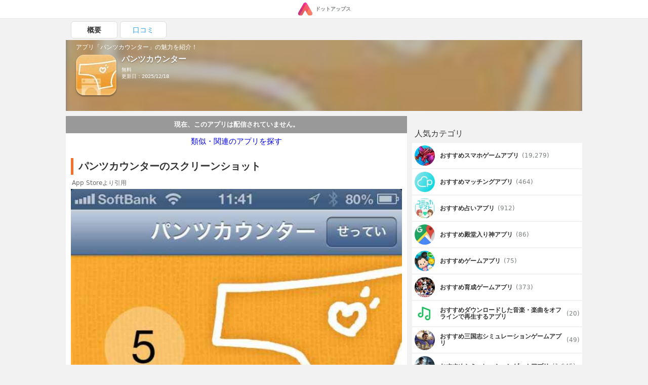

--- FILE ---
content_type: text/html; charset=UTF-8
request_url: https://dotapps.jp/products/jp-kamibu-pantscounter
body_size: 8915
content:
<!DOCTYPE html> <html lang="ja"> <head prefix="og: http://ogp.me/ns# fb: http://ogp.me/ns/fb# article: http://ogp.me/ns/article#">  <script> startTime = new Date(); </script>  <meta name="robots" content="index">  <meta name="referrer" content="origin"> <meta http-equiv="Expires" content="86400"> <meta http-equiv="Content-Type" content="text/html; charset=UTF-8"> <meta name="viewport" content="width=device-width, user-scalable=no, initial-scale=1, maximum-scale=1"> <title itemprop="name">パンツカウンター | iPhone・Android対応のスマホアプリ探すなら.Apps</title> <meta name="description" content="Kamibu Inc.が配信するパンツカウンターの魅力をご紹介します。 パンツカウンターのiPhoneアプリは2013年3月15日にリリースされました。価格は無料です。"> <link rel="canonical" href="https://dotapps.jp/products/jp-kamibu-pantscounter"/>   <meta property="og:url" content="https://dotapps.jp/products/jp-kamibu-pantscounter"/> <meta property="og:type" content="article"/> <meta property="og:title" content="パンツカウンター | iPhone・Android対応のスマホアプリ探すなら.Apps"/> <meta property="og:description" content="Kamibu Inc.が配信するパンツカウンターの魅力をご紹介します。 パンツカウンターのiPhoneアプリは2013年3月15日にリリースされました。価格は無料です。"/> <meta name="date" content="2017-09-07T20:11:17.000000+09:00" /> <meta property="article:modified_time" content="2017-09-07T20:11:17.000000+09:00" />  <meta property="og:image" content="https://cache.dotapps.jp/img/dotapps/ogp/default.png"/>  <meta property="og:site_name" content="iPhone・Android対応のスマホアプリ探すなら.Apps"/> <meta property="fb:app_id" content="545892238936737"/>  <meta name="twitter:site" content="@dotappsjp"/>  <meta name="twitter:card" content="summary"/>  <meta property="twitter:image" content="https://cache.dotapps.jp/img/dotapps/ogp/twitter.png"/>  <meta name="msvalidate.01" content="B7DB38D098CCF9E1384AC435D028D1E1"/> <link rel="icon" type="image/vnd.microsoft.icon" href="//cache.dotapps.jp/img/dotapps/_format/favicon.ico"> <link rel="apple-touch-icon-precomposed" sizes="1024x1024" href="//cache.dotapps.jp/img/dotapps/_format/push-icon.png"/> <link rel="apple-touch-icon" sizes="1024x1024" href="//cache.dotapps.jp/img/dotapps/_format/push-icon.png"/>  <link rel="stylesheet" href="//cache.dotapps.jp/css/style2.css?version=">    <script type="application/ld+json"> { "@context": "http://schema.org", "@type": "NewsArticle", "headline": "パンツカウンター", "datePublished": "2013-03-15 09:37:04", "dateModified": "2025-12-18 00:25:48", "mainEntityOfPage": { "@type": "WebPage", "@id": "https://dotapps.jp/products/jp-kamibu-pantscounter" }, "image": { "@type": "ImageObject", "url": "https://dotapps.jp/pictures/QScfaaAwHSOjL0gY.jpg", "width": "800", "height": "400" }, "author": { "@type": "Organization", "url": "https://dotapps.jp", "name": "ドットアップス編集部" }, "publisher": { "@type": "Organization", "name": "ドットアップス編集部", "logo": { "@type": "ImageObject", "url": "https://dotapps.jp/img/dotapps/icon/default-icon.png", "width": "600", "height": "60" } }, "articleSection": "アプリ", "articleBody": "パンツカウンターは手持ちのパンツの枚数をカウントするアプリです。 
持っているパンツの枚数を設定すれば、無くなる前にお知らせしてくれるので洗濯忘れを防ぐことができます。 
一人暮らしで洗濯を忘れてパンツがなくなってしまった経験のある方に最適なアプリです。" } </script> <script type="application/ld+json"> { "@context": "http://schema.org", "@type": "Article", "headline": "パンツカウンター", "datePublished": "2013-03-15 09:37:04", "dateModified": "2025-12-18 00:25:48", "url": "https://dotapps.jp/products/jp-kamibu-pantscounter", "description": "パンツカウンターは手持ちのパンツの枚数をカウントするアプリです。 
持っているパンツの枚数を設定すれば、無くなる前にお知らせしてくれるので洗濯忘れを防ぐことができます。 
一人暮らしで洗濯を忘れてパンツがなくなってしまった経験のある方に最適なアプリです。", "thumbnailUrl": "https://dotapps.jp/pictures/QScfaaAwHSOjL0gY.jpg", "mainEntityOfPage": { "@type": "WebPage", "@id": "https://dotapps.jp/products/jp-kamibu-pantscounter" }, "image": { "@type": "ImageObject", "url": "https://dotapps.jp/pictures/QScfaaAwHSOjL0gY.jpg", "width": "800", "height": "400" }, "author": { "@type": "Organization", "url": "https://dotapps.jp", "name": "ドットアップス編集部" }, "publisher": { "@type": "Organization", "name": "ドットアップス編集部", "logo": { "@type": "ImageObject", "url": "https://dotapps.jp/img/dotapps/icon/default-icon.png", "width": "600", "height": "60" } }, "articleSection": "アプリ", "articleBody": "パンツカウンターは手持ちのパンツの枚数をカウントするアプリです。 
持っているパンツの枚数を設定すれば、無くなる前にお知らせしてくれるので洗濯忘れを防ぐことができます。 
一人暮らしで洗濯を忘れてパンツがなくなってしまった経験のある方に最適なアプリです。" } </script>   <script type="application/ld+json"> { "@context": "http://schema.org", "@type": "ItemList", "itemListElement": [  { "@type": "ListItem", "position": 1, "url": "https://dotapps.jp/articles/dotfree01"  },   { "@type": "ListItem", "position": 2, "url": "https://dotapps.jp/articles/maching-app-danseimuryou"  },   { "@type": "ListItem", "position": 3, "url": "https://dotapps.jp/articles/senior-spapp-gun-net"  },   { "@type": "ListItem", "position": 4, "url": "https://dotapps.jp/articles/dotapple01"  },   { "@type": "ListItem", "position": 5, "url": "https://dotapps.jp/articles/r5vgict8gshtpynv"  }   ] } </script>  <script type="application/ld+json"> { "@context": "http://schema.org", "@type": "SoftwareApplication", "name": "パンツカウンター"  ,"description": "パンツカウンターは手持ちのパンツの枚数をカウントするアプリです。 \n持っているパンツの枚数を設定すれば、無くなる前にお知らせしてくれるので洗濯忘れを防ぐことができます。 \n一人暮らしで洗濯を忘れてパンツがなくなってしまった経験のある方に最適なアプリです。"   ,"screenshot": [ "https://cache.dotapps.jp/pictures/RCckncqEL3xTOhdz.jpg" ]   ,"image": "//cache.dotapps.jp/pictures/QScfaaAwHSOjL0gY.jpg"  ,"operatingSystem": "IOS"  ,"aggregateRating": { "@type": "AggregateRating", "ratingValue": "4", "ratingCount": "1" }   ,"offers": { "@type": "Offer", "price": "0", "priceCurrency": "JPY" }  } </script>    <script async src="https://pagead2.googlesyndication.com/pagead/js/adsbygoogle.js?client=ca-pub-7951730704449963" crossorigin="anonymous"></script>  <script type="text/javascript"> var pbjs=pbjs||{}; pbjs.que=pbjs.que||[]; </script> <script> var googletag = googletag || {}; googletag.cmd = googletag.cmd || []; </script> <script type="text/javascript"> var readyBids = { prebid: false, amazon: false, google: false }; var failSafeTimeout = 3e3; var launchAdServer = function () { if (!readyBids.amazon || !readyBids.prebid) { return; } requestAdServer(); }; var requestAdServer = function () { readyBids.google = true; googletag.cmd.push(function () { pbjs.que.push(function () { pbjs.setTargetingForGPTAsync(); }); if(typeof apstag !== 'undefined'){ apstag.setDisplayBids(); } slots = googletag.pubads().getSlots(); googletag.pubads().refresh(slots); }); }; </script>   <script async src="https://cdn.ampproject.org/v0.js"></script>  <style amp-boilerplate>body{-webkit-animation:-amp-start 8s steps(1,end) 0s 1 normal both;-moz-animation:-amp-start 8s steps(1,end) 0s 1 normal both;-ms-animation:-amp-start 8s steps(1,end) 0s 1 normal both;animation:-amp-start 8s steps(1,end) 0s 1 normal both}@-webkit-keyframes -amp-start{from{visibility:hidden}to{visibility:visible}}@-moz-keyframes -amp-start{from{visibility:hidden}to{visibility:visible}}@-ms-keyframes -amp-start{from{visibility:hidden}to{visibility:visible}}@-o-keyframes -amp-start{from{visibility:hidden}to{visibility:visible}}@keyframes -amp-start{from{visibility:hidden}to{visibility:visible}}</style><noscript><style amp-boilerplate>body{-webkit-animation:none;-moz-animation:none;-ms-animation:none;animation:none}</style></noscript> <script async custom-element="amp-carousel" src="https://cdn.ampproject.org/v0/amp-carousel-0.1.js"></script>  <script async src="//cache.dotapps.jp/js/media.js?version="></script> </head> <body class="pc dotapps" data-user-id="V8mw5rFPQnUNoLtp" data-platform-alias="dotapps" data-os="pc" data-article-id="" data-partner="" data-account="" data-browser="chrome" data-view-suppress="false" data-impression-id="" data-is-send-ad-id="false" >  <script>var dataLayer = dataLayer || [];dataLayer.push({"breadcrumb_paths":["\/hierarchies\/QNiu8IAhzEVdCwx1","\/hierarchies\/QNjSvTQv2kJmJcz0","\/hierarchies\/QNjT2DLwmIRYbSbX","\/hierarchies\/QNjT2tiB71Vhdb6J","\/products\/jp-kamibu-pantscounter"],"breadcrumb_number":5,"created_date":"20170705","updated_date":"20170705","hierarchy_ids":["QNiu8IAhzEVdCwx1","QNjSvTQv2kJmJcz0","QNjT2DLwmIRYbSbX","QNjT2tiB71Vhdb6J"],"products-has_application":false,"products-has_detail":false,"products-has_recommendations":false,"products-has_summary":false,"products-review_count":0,"products-section_count":0,"products-price":0,"products-has_android":false});</script>    <noscript><iframe src="//www.googletagmanager.com/ns.html?id=GTM-TVJPDT" height="0" width="0" style="display:none;visibility:hidden"></iframe></noscript> <script>(function(w,d,s,l,i){w[l]=w[l]||[];w[l].push({'gtm.start': new Date().getTime(),event:'gtm.js'});var f=d.getElementsByTagName(s)[0], j=d.createElement(s),dl=l!='dataLayer'?'&l='+l:'';j.async=true;j.src= '//www.googletagmanager.com/gtm.js?id='+i+dl;f.parentNode.insertBefore(j,f); })(window,document,'script','dataLayer','GTM-TVJPDT');</script> <script id="tagjs" type="text/javascript"> (function () { var tagjs = document.createElement("script"); var s = document.getElementsByTagName("script")[0]; tagjs.async = true; tagjs.src = "//s.yjtag.jp/tag.js#site=Y2lv6Vr"; s.parentNode.insertBefore(tagjs, s); }()); </script> <noscript> <iframe src="//b.yjtag.jp/iframe?c=Y2lv6Vr" width="1" height="1" frameborder="0" scrolling="no" marginheight="0" marginwidth="0"></iframe> </noscript>    <div class="layout layout--mode--responsive">    <header>  <div class="header"> <div class="header__center"> <a href="/" class="header__logo-link">  <amp-img src="//cache.dotapps.jp/img/dotapps/header/logo.svg" width="30px" layout="flex-item" alt="ドットアップス - アプリで毎日のスマホ生活を豊かに"></amp-img> <p class="header__logo-text">ドットアップス</p>  </a> </div> </div>  </header>   <div class="layout__content"> <div class="layout__content-upside">  <div class="dfp"> <div class="js-dfp" id="div-gpt-ad-1539766538275-0"></div> </div> <div class="tab"> <ul class="tab__list"> <li class="tab__item tab__item--active"> <a href="/products/jp-kamibu-pantscounter" class="tab__item-link tab__item-link--active"> 概要 </a> </li>  <li class="tab__item "> <a href="/products/jp-kamibu-pantscounter/reviews" class="tab__item-link "> 口コミ </a> </li> </ul> </div> <a href="#reviews"> <div id="headline" class="product-headline"> <div class="product-headline__background">  <img class="lazy resize product-headline__background-image" src="[data-uri]" data-width="120" data-quality="60" data-original="//cache.dotapps.jp/pictures/QScfaaAwHSOjL0gY.jpg" alt="パンツカウンターのアイコン" title="パンツカウンターのアイコン"/>  </div> <div class="product-headline__content"> <p class="product-headline__top-text">アプリ「パンツカウンター」の魅力を紹介！</p> <div class="product-headline__content-row">  <div class="product-headline__icon-link">  <img class="product-headline__icon lazy resize" src="[data-uri]" data-width="120" data-quality="60" data-original="//cache.dotapps.jp/pictures/QScfaaAwHSOjL0gY.jpg"/>  </div>  <div class="product-headline__content-right">  <h1 class="product-headline__title" itemprop="name">パンツカウンター</h1>  <p class="product-headline__text"> 無料 </p>       <p class="product-headline__text"> 更新日：2025/12/18 </p> </div>  </div> </div> </div> </a>  </div> <div class="layout__content-columns"> <div class="layout__content-main">  <div class="product-main">  <div class="product-main__status"> <p class="product-main__status-text">現在、このアプリは配信されていません。</p> </div>  <p class="product-main__recommend-title"> <a class="product-main__recommend-title-link" href="/hierarchies/QNiu8IAhzEVdCwx1">類似・関連のアプリを探す</a> </p>               <div class="product-main__dfp-rectangle"> <div class="dfp"> <div class="js-dfp" id='div-gpt-ad-1539766763133-0'></div> </div> </div>    <section class="product-section" id="screenshots"> <h2 class="product-section__title"> パンツカウンターのスクリーンショット </h2> <span class="product-section__blockquote-title">App Storeより引用</span> <div class="product-screenshots">  <ul class=""> <li> <figure> <img class="lazy resize" src="[data-uri]" alt="パンツカウンター | スクリーンショット" data-width="300" data-quality="40" data-original="//cache.dotapps.jp/pictures/RCckncqEL3xTOhdz.jpg" itemprop="screenshot"> </figure> </li> </ul>  </div> </section>             <div class="product-main__dfp-rectangle"> <div class="dfp"> <div class="js-dfp" id='div-gpt-ad-1539766828575-0'></div> </div> </div>            <div class="product-main__dfp-rectangle"> <div class="dfp"> <div class="js-dfp" id='div-gpt-ad-1539766905939-0'></div> </div> </div>    <section class="product-section" id="spec"> <h2 class="product-section__title"> 「パンツカウンター」スペック・仕様 </h2> <div class="product-spec"> <dl class="product-spec__rows"> <div class="product-spec__row"> <dt class="product-spec__row-term">開発者</dt> <dd class="product-spec__row-description">Kamibu Inc.</dd> </div> <div class="product-spec__row"> <dt class="product-spec__row-term">リリース</dt> <dd class="product-spec__row-description"> <div>  <div>2013年3月15日</div>  </div> </dd> </div> <div class="product-spec__row"> <dt class="product-spec__row-term">サイズ</dt> <dd class="product-spec__row-description"> 5.32 MB </dd> </div>  <div class="product-spec__row"> <dt class="product-spec__row-term">評価</dt> <dd class="product-spec__row-description"> 4.3 / 5 </dd> </div>  <div class="product-spec__row"> <dt class="product-spec__row-term">価格</dt> <dd class="product-spec__row-description"> 無料 </dd> </div>  <div class="product-spec__row"> <dt class="product-spec__row-term">カテゴリ</dt> <dd class="product-spec__row-description">  <a href="/hierarchies/QNiu8IAhzEVdCwx1" class="product-spec__row-link">生活・暮らしの便利</a>  <a href="/hierarchies/QNjSvTQv2kJmJcz0" class="product-spec__row-link">時計・アラーム</a>  <a href="/hierarchies/QNjT2DLwmIRYbSbX" class="product-spec__row-link">アラート・リマインダー</a>  <a href="/hierarchies/QNjT2tiB71Vhdb6J" class="product-spec__row-link">日時のカウントダウンをする</a>  </dd> </div>  <div class="product-spec__row"> <dt class="product-spec__row-term">ダウンロード</dt> <dd class="product-spec__row-description"> <div>  <a href="https://itunes.apple.com/jp/app/%E3%83%91%E3%83%B3%E3%83%84%E3%82%AB%E3%82%A6%E3%83%B3%E3%82%BF%E3%83%BC/id577330573?mt=8&amp;uo=4" class="product-spec__row-link">iOSアプリ</a>   </div> </dd> </div> </dl> </div> </section>    <section class="product-section" id="transition_graph">  <h2 class="product-section__title"> パンツカウンターの順位推移表 </h2> <div class="product-section__error"> <div class="product-section__error-text"> 順位推移表が見つかりません </div> </div>  </section>    <div> <h3 class="section-title">「パンツカウンター」関連アプリ</h3> <div class="carousel js-lazy-container">  <div class="carousel__item"> <section class="product-card">  <a href="/products/com-guxiu-dd4" class="product-card__link"> <div class="product-card__block"> <div class="product-card__block-left"> <amp-img class="product-card__icon" src="//cache.dotapps.jp/pictures/QKEHbV1eZKo0a0Fx.jpg?pixel_ratio=2&amp;width=70&amp;quality=60" width="100" height="100" layout="responsive" alt="Dreamdays IV: その大事な日までカウントダウンのアイコン画像"></amp-img> </div> <div class="product-card__block-right">  <p class="product-card__title"> Dreamdays IV: その大事な日までカウントダウン </p>  <p class="product-card__info">  <span class="product-card__price"> 120円 </span> <span class="product-card__developer">Guxiu Design Inc.</span> </p> </div> </div> <div class="product-card__description"> <p class="product-card__description-text">  「あと何年」から「あと何秒」までカウントダウンできるタイマーアプリ  </p> </div> </a> </section>  </div>  <div class="carousel__item"> <section class="product-card">  <a href="/products/jp-YAAS-cdce-CountDownCal" class="product-card__link"> <div class="product-card__block"> <div class="product-card__block-left"> <amp-img class="product-card__icon" src="//cache.dotapps.jp/pictures/QLQFRzn5hFtCQHpM.jpg?pixel_ratio=2&amp;width=70&amp;quality=60" width="100" height="100" layout="responsive" alt="カウントダウン カレンダー　残り時間を音声読み上げのアイコン画像"></amp-img> </div> <div class="product-card__block-right">  <p class="product-card__title"> カウントダウン カレンダー　残り時間を音声読み上げ </p>  <p class="product-card__info">  <span class="product-card__price"> 120円 </span> <span class="product-card__developer">Yasuko Shikiuchi</span> </p> </div> </div> <div class="product-card__description"> <p class="product-card__description-text">  音声でカウントダウンして教えてくれるカレンダーカウントダウン カレンダー 残り時間を音声読み上げ  </p> </div> </a> </section>  </div>  <div class="carousel__item"> <section class="product-card">  <a href="/products/pixelfarm-ilifetimer" class="product-card__link"> <div class="product-card__block"> <div class="product-card__block-left"> <amp-img class="product-card__icon" src="//cache.dotapps.jp/pictures/QKJu2BHg0ZXtYx1I.jpg?pixel_ratio=2&amp;width=70&amp;quality=60" width="100" height="100" layout="responsive" alt="iLifeTimer - グラフィカル・カウントダウンタイマーのアイコン画像"></amp-img> </div> <div class="product-card__block-right">  <p class="product-card__title"> iLifeTimer - グラフィカル・カウントダウンタイマー </p>  <p class="product-card__info">  <span class="product-card__price"> 240円 </span> <span class="product-card__developer">pixel farm apps</span> </p> </div> </div> <div class="product-card__description"> <p class="product-card__description-text">  「人生の残り時間」も表示できるカウントダウンアプリ！  </p> </div> </a> </section>  </div>  <div class="carousel__item"> <section class="product-card">  <a href="/products/jp-cocoamix-atomarufree" class="product-card__link"> <div class="product-card__block"> <div class="product-card__block-left"> <amp-img class="product-card__icon" src="//cache.dotapps.jp/pictures/QJQCmP2bc8eBAINl.jpg?pixel_ratio=2&amp;width=70&amp;quality=60" width="100" height="100" layout="responsive" alt="あとマル かうんとだうんのアイコン画像"></amp-img> </div> <div class="product-card__block-right">  <p class="product-card__title"> あとマル かうんとだうん </p>  <p class="product-card__info">  <span class="product-card__price"> 無料 </span> <span class="product-card__developer">tadashi atoji</span> </p> </div> </div> <div class="product-card__description"> <p class="product-card__description-text">  予定まで後何日かカウントダウンしてくれる  </p> </div> </a> </section>  </div>  <div class="carousel__item"> <section class="product-card">  <a href="/products/com-whatisid-bigdaylite" class="product-card__link"> <div class="product-card__block"> <div class="product-card__block-left"> <amp-img class="product-card__icon" src="//cache.dotapps.jp/pictures/QOSEQiX6HY2z3ZOC.jpg?pixel_ratio=2&amp;width=70&amp;quality=60" width="100" height="100" layout="responsive" alt="Big Day Lite - 記念日までの日にちを通知のアイコン画像"></amp-img> </div> <div class="product-card__block-right">  <p class="product-card__title"> Big Day Lite - 記念日までの日にちを通知 </p>  <p class="product-card__info">  <span class="product-card__price"> 無料 </span> <span class="product-card__developer">CHUNG HWAN AHN</span> </p> </div> </div> <div class="product-card__description"> <p class="product-card__description-text">  記念日やイベントの日付を忘れないように教えてくれる！  </p> </div> </a> </section>  </div>  </div> </div>    <section class="product-section"> <h2 class="product-section__title"> オフィシャル・公式情報 </h2> <span class="product-section__blockquote-title">App Storeより引用</span> <div class="product-section__blockquote"> <input type="checkbox" class="product-section__blockquote-checkbox" id="omission_store_description"/> <label class="product-section__blockquote-more" for="omission_store_description">もっと見る</label> <blockquote class="product-section__blockquote-content"> パンツカウンターは手持ちのパンツの枚数をカウントするアプリです。 <br />
持っているパンツの枚数を設定すれば、無くなる前にお知らせしてくれるので洗濯忘れを防ぐことができます。 <br />
一人暮らしで洗濯を忘れてパンツがなくなってしまった経験のある方に最適なアプリです。 </blockquote> </div> </section>     <section class="product-section"> <div class="hierarchy-button"> <p class="hierarchy-button__text"> <span class="hierarchy-button__name">日時のカウントダウンをする</span>のアプリが気になる方はこちらをチェック </p> <a class="hierarchy-button__link" href="/hierarchies/QNjT2tiB71Vhdb6J"> <span class="hierarchy-button__link-text">日時のカウントダウンをするのアプリ一覧</span> </a> </div>  </section>    <section class="product-section" id="articles"> <h2 class="product-section__title"> 関連記事 </h2> <ul class="product-section__articles">  <li> <a class="product-article" href="/articles/quckedszxkqj8jhh">  <img class="product-article__icon lazy resize" src="[data-uri]" data-width="120" data-quality="60" data-original="/pictures/QV08DJF8DoRFt3sa.png" alt="「パンツカウンター」地味に役立つアプリのサムネイル">  <div class="product-article__right"> <p class="product-article__title">「パンツカウンター」地味に役立つアプリ</p> <span class="product-article__date">2017年09月12日</span> </div> </a> </li>  </ul>  </section>     <div class="ad__recommend-outbrain"> <div class="OUTBRAIN" data-src="DROP_PERMALINK_HERE" data-widget-id="MB_1"></div> <script type="text/javascript" async="async" src="//widgets.outbrain.com/outbrain.js"></script> </div>  </div>  </div>  <div class="layout__content-aside">  <div class="aside js-lazy-container"> <div class="aside-dfp"> <div class="dfp"> <div class="js-dfp" id='div-gpt-ad-1540965589145-0'></div> </div> </div>  <div> <p class="aside-section-title">人気カテゴリ</p> <div class="aside-hierarchies"> <ul class="aside-hierarchies__list">  <li class="aside-hierarchies__item"> <a class="aside-hierarchies__item-link" href="/hierarchies/Qq2Wh3xUYHIWXF1r">  <amp-img class="aside-hierarchies__item-icon" src="//cache.dotapps.jp/pictures/RA6gZQ9uMOaS26Ft.jpg?pixel_ratio=2&amp;width=60&amp;quality=60" width="100" height="100" layout="responsive" alt="スマホゲームのアイコン"></amp-img>  <p class="aside-hierarchies__item-name">おすすめスマホゲームアプリ</p> <span class="aside-hierarchies__item-count"> (19,279) </span> </a> </li>  <li class="aside-hierarchies__item"> <a class="aside-hierarchies__item-link" href="/hierarchies/QR9q34gmr3KSfhqp">  <amp-img class="aside-hierarchies__item-icon" src="//cache.dotapps.jp/pictures/QrOzgnYBY0yxdLEU.jpg?pixel_ratio=2&amp;width=60&amp;quality=60" width="100" height="100" layout="responsive" alt="マッチングのアイコン"></amp-img>  <p class="aside-hierarchies__item-name">おすすめマッチングアプリ</p> <span class="aside-hierarchies__item-count"> (464) </span> </a> </li>  <li class="aside-hierarchies__item"> <a class="aside-hierarchies__item-link" href="/hierarchies/QNilPCVXMGgTlp8O">  <amp-img class="aside-hierarchies__item-icon" src="//cache.dotapps.jp/pictures/R9nk1oBhZHwBlga4.jpg?pixel_ratio=2&amp;width=60&amp;quality=60" width="100" height="100" layout="responsive" alt="占いのアイコン"></amp-img>  <p class="aside-hierarchies__item-name">おすすめ占いアプリ</p> <span class="aside-hierarchies__item-count"> (912) </span> </a> </li>  <li class="aside-hierarchies__item"> <a class="aside-hierarchies__item-link" href="/hierarchies/QQNvC2qnFdjjeXcZ">  <amp-img class="aside-hierarchies__item-icon" src="//cache.dotapps.jp/pictures/QcV8GP9NED9GJBjF.jpg?pixel_ratio=2&amp;width=60&amp;quality=60" width="100" height="100" layout="responsive" alt="殿堂入り神のアイコン"></amp-img>  <p class="aside-hierarchies__item-name">おすすめ殿堂入り神アプリ</p> <span class="aside-hierarchies__item-count"> (86) </span> </a> </li>  <li class="aside-hierarchies__item"> <a class="aside-hierarchies__item-link" href="/hierarchies/RQgqYhGHKCzQitZq">  <amp-img class="aside-hierarchies__item-icon" src="//cache.dotapps.jp/pictures/QzK9fiRR5DenVOmj.jpg?pixel_ratio=2&amp;width=60&amp;quality=60" width="100" height="100" layout="responsive" alt="ゲームのアイコン"></amp-img>  <p class="aside-hierarchies__item-name">おすすめゲームアプリ</p> <span class="aside-hierarchies__item-count"> (75) </span> </a> </li>  <li class="aside-hierarchies__item"> <a class="aside-hierarchies__item-link" href="/hierarchies/QP7xlmWnNztoFIuk">  <amp-img class="aside-hierarchies__item-icon" src="//cache.dotapps.jp/pictures/RA6hq89kBIs48uaa.jpg?pixel_ratio=2&amp;width=60&amp;quality=60" width="100" height="100" layout="responsive" alt="育成ゲームのアイコン"></amp-img>  <p class="aside-hierarchies__item-name">おすすめ育成ゲームアプリ</p> <span class="aside-hierarchies__item-count"> (373) </span> </a> </li>  <li class="aside-hierarchies__item"> <a class="aside-hierarchies__item-link" href="/hierarchies/QNilYs7W4GhHtA8f">  <amp-img class="aside-hierarchies__item-icon" src="//cache.dotapps.jp/pictures/QXgHJSrSzsKHR2ik.jpg?pixel_ratio=2&amp;width=60&amp;quality=60" width="100" height="100" layout="responsive" alt="ダウンロードした音楽・楽曲をオフラインで再生するのアイコン"></amp-img>  <p class="aside-hierarchies__item-name">おすすめダウンロードした音楽・楽曲をオフラインで再生するアプリ</p> <span class="aside-hierarchies__item-count"> (20) </span> </a> </li>  <li class="aside-hierarchies__item"> <a class="aside-hierarchies__item-link" href="/hierarchies/QNjRUlh0j0wNjYil">  <amp-img class="aside-hierarchies__item-icon" src="//cache.dotapps.jp/pictures/R1DaQLTvTh97Pd8Z.jpg?pixel_ratio=2&amp;width=60&amp;quality=60" width="100" height="100" layout="responsive" alt="三国志シミュレーションゲームのアイコン"></amp-img>  <p class="aside-hierarchies__item-name">おすすめ三国志シミュレーションゲームアプリ</p> <span class="aside-hierarchies__item-count"> (49) </span> </a> </li>  <li class="aside-hierarchies__item"> <a class="aside-hierarchies__item-link" href="/hierarchies/QP7xEBpnM9JMjGte">  <amp-img class="aside-hierarchies__item-icon" src="//cache.dotapps.jp/pictures/QrUq5YAeLDEAma1w.jpg?pixel_ratio=2&amp;width=60&amp;quality=60" width="100" height="100" layout="responsive" alt="シミュレーションゲームのアイコン"></amp-img>  <p class="aside-hierarchies__item-name">おすすめシミュレーションゲームアプリ</p> <span class="aside-hierarchies__item-count"> (1,645) </span> </a> </li>  <li class="aside-hierarchies__item"> <a class="aside-hierarchies__item-link" href="/hierarchies/QP8IFqCC9XoFkrJx">  <amp-img class="aside-hierarchies__item-icon" src="//cache.dotapps.jp/pictures/RAn4huTN9a5XfNN6.jpg?pixel_ratio=2&amp;width=60&amp;quality=60" width="100" height="100" layout="responsive" alt="TPSゲームのアイコン"></amp-img>  <p class="aside-hierarchies__item-name">おすすめTPSゲームアプリ</p> <span class="aside-hierarchies__item-count"> (53) </span> </a> </li>  <li class="aside-hierarchies__item"> <a class="aside-hierarchies__item-link" href="/hierarchies/QQLVBFUjeXMIF221">  <amp-img class="aside-hierarchies__item-icon" src="//cache.dotapps.jp/pictures/RA6gZQ9uMOaS26Ft.jpg?pixel_ratio=2&amp;width=60&amp;quality=60" width="100" height="100" layout="responsive" alt="最新・新作スマホゲームのアイコン"></amp-img>  <p class="aside-hierarchies__item-name">おすすめ最新・新作スマホゲームアプリ</p> <span class="aside-hierarchies__item-count"> (8,639) </span> </a> </li>  <li class="aside-hierarchies__item"> <a class="aside-hierarchies__item-link" href="/hierarchies/QR9jkXb15L2jepL0">  <amp-img class="aside-hierarchies__item-icon" src="//cache.dotapps.jp/pictures/RA93nIuKkuqvgtfB.jpg?pixel_ratio=2&amp;width=60&amp;quality=60" width="100" height="100" layout="responsive" alt="飽きない暇つぶしゲームのアイコン"></amp-img>  <p class="aside-hierarchies__item-name">おすすめ飽きない暇つぶしゲームアプリ</p> <span class="aside-hierarchies__item-count"> (34) </span> </a> </li>  <li class="aside-hierarchies__item"> <a class="aside-hierarchies__item-link" href="/hierarchies/QP8IeEayymTvuVe5">  <amp-img class="aside-hierarchies__item-icon" src="//cache.dotapps.jp/pictures/R6iFf1wjLV0A8iXE.jpg?pixel_ratio=2&amp;width=60&amp;quality=60" width="100" height="100" layout="responsive" alt="オンラインシューティングゲーム（FPS・TPS）のアイコン"></amp-img>  <p class="aside-hierarchies__item-name">おすすめオンラインシューティングゲーム（FPS・TPS）アプリ</p> <span class="aside-hierarchies__item-count"> (29) </span> </a> </li>  <li class="aside-hierarchies__item"> <a class="aside-hierarchies__item-link" href="/hierarchies/QRlUgX7qivbGfttD">  <amp-img class="aside-hierarchies__item-icon" src="//cache.dotapps.jp/pictures/RA6gZQ9uMOaS26Ft.jpg?pixel_ratio=2&amp;width=60&amp;quality=60" width="100" height="100" layout="responsive" alt="無料ゲームのアイコン"></amp-img>  <p class="aside-hierarchies__item-name">おすすめ無料ゲームアプリ</p> <span class="aside-hierarchies__item-count"> (609) </span> </a> </li>  <li class="aside-hierarchies__item"> <a class="aside-hierarchies__item-link" href="/hierarchies/QpWuRRJRci1Tfd3T">  <amp-img class="aside-hierarchies__item-icon" src="//cache.dotapps.jp/pictures/RA8BW2VFdMuZ3shP.jpg?pixel_ratio=2&amp;width=60&amp;quality=60" width="100" height="100" layout="responsive" alt="ソロプレイゲームのアイコン"></amp-img>  <p class="aside-hierarchies__item-name">おすすめソロプレイゲームアプリ</p> <span class="aside-hierarchies__item-count"> (29) </span> </a> </li>  <li class="aside-hierarchies__item"> <a class="aside-hierarchies__item-link" href="/hierarchies/QP8HqpcTqZ7AMQX7">  <amp-img class="aside-hierarchies__item-icon" src="//cache.dotapps.jp/pictures/RA94TjCMoRAtLmf1.jpg?pixel_ratio=2&amp;width=60&amp;quality=60" width="100" height="100" layout="responsive" alt="﻿MMORPGのアイコン"></amp-img>  <p class="aside-hierarchies__item-name">おすすめ﻿MMORPGアプリ</p> <span class="aside-hierarchies__item-count"> (31) </span> </a> </li>  <li class="aside-hierarchies__item"> <a class="aside-hierarchies__item-link" href="/hierarchies/QP8Hr3tL9WogSc6b">  <amp-img class="aside-hierarchies__item-icon" src="//cache.dotapps.jp/pictures/QJPE3zDzVpOLtqrq.jpg?pixel_ratio=2&amp;width=60&amp;quality=60" width="100" height="100" layout="responsive" alt="アクションRPGのアイコン"></amp-img>  <p class="aside-hierarchies__item-name">おすすめアクションRPGアプリ</p> <span class="aside-hierarchies__item-count"> (119) </span> </a> </li>  <li class="aside-hierarchies__item"> <a class="aside-hierarchies__item-link" href="/hierarchies/QP8HujBH46foZ0TQ">  <amp-img class="aside-hierarchies__item-icon" src="//cache.dotapps.jp/img/dotapps/icon/default-icon.png" width="100" height="100" layout="responsive" alt="格闘ゲームのアイコン"></amp-img>  <p class="aside-hierarchies__item-name">おすすめ格闘ゲームアプリ</p> <span class="aside-hierarchies__item-count"> (0) </span> </a> </li>  <li class="aside-hierarchies__item"> <a class="aside-hierarchies__item-link" href="/hierarchies/QP8IFkxyO9ePh0pC">  <amp-img class="aside-hierarchies__item-icon" src="//cache.dotapps.jp/pictures/RA93eBf0YD1b3e72.jpg?pixel_ratio=2&amp;width=60&amp;quality=60" width="100" height="100" layout="responsive" alt="FPSのアイコン"></amp-img>  <p class="aside-hierarchies__item-name">おすすめFPSアプリ</p> <span class="aside-hierarchies__item-count"> (31) </span> </a> </li>  <li class="aside-hierarchies__item"> <a class="aside-hierarchies__item-link" href="/hierarchies/QUKDaIVG4jGXfh8X">  <amp-img class="aside-hierarchies__item-icon" src="//cache.dotapps.jp/pictures/RAVXW9yxXwnTxQQ1.jpg?pixel_ratio=2&amp;width=60&amp;quality=60" width="100" height="100" layout="responsive" alt="オフラインゲームのアイコン"></amp-img>  <p class="aside-hierarchies__item-name">おすすめオフラインゲームアプリ</p> <span class="aside-hierarchies__item-count"> (26) </span> </a> </li>  <li class="aside-hierarchies__item"> <a class="aside-hierarchies__item-link" href="/hierarchies/Ql6ZfSwjlAP9sEoL">  <amp-img class="aside-hierarchies__item-icon" src="//cache.dotapps.jp/pictures/R84yHDYhgSGw3Cl4.jpg?pixel_ratio=2&amp;width=60&amp;quality=60" width="100" height="100" layout="responsive" alt="仮想通貨・ブロックチェーンのアイコン"></amp-img>  <p class="aside-hierarchies__item-name">おすすめ仮想通貨・ブロックチェーンアプリ</p> <span class="aside-hierarchies__item-count"> (50) </span> </a> </li>  <li class="aside-hierarchies__item"> <a class="aside-hierarchies__item-link" href="/hierarchies/QpWunhfk53HsmQzv">  <amp-img class="aside-hierarchies__item-icon" src="//cache.dotapps.jp/pictures/RA6gZQ9uMOaS26Ft.jpg?pixel_ratio=2&amp;width=60&amp;quality=60" width="100" height="100" layout="responsive" alt="無課金でも楽しめるスマホゲームのアイコン"></amp-img>  <p class="aside-hierarchies__item-name">おすすめ無課金でも楽しめるスマホゲームアプリ</p> <span class="aside-hierarchies__item-count"> (149) </span> </a> </li>  <li class="aside-hierarchies__item"> <a class="aside-hierarchies__item-link" href="/hierarchies/QpYBtNt7DJOlkzax">  <amp-img class="aside-hierarchies__item-icon" src="//cache.dotapps.jp/pictures/QrUq5YAeLDEAma1w.jpg?pixel_ratio=2&amp;width=60&amp;quality=60" width="100" height="100" layout="responsive" alt="スマホゲーのアイコン"></amp-img>  <p class="aside-hierarchies__item-name">おすすめスマホゲーアプリ</p> <span class="aside-hierarchies__item-count"> (33) </span> </a> </li>  <li class="aside-hierarchies__item"> <a class="aside-hierarchies__item-link" href="/hierarchies/QNjR5nasse2UP3qd">  <amp-img class="aside-hierarchies__item-icon" src="//cache.dotapps.jp/pictures/RAt6ArBLmZOKy19i.jpg?pixel_ratio=2&amp;width=60&amp;quality=60" width="100" height="100" layout="responsive" alt="育成ゲームのアイコン"></amp-img>  <p class="aside-hierarchies__item-name">おすすめ育成ゲームアプリ</p> <span class="aside-hierarchies__item-count"> (483) </span> </a> </li>  <li class="aside-hierarchies__item"> <a class="aside-hierarchies__item-link" href="/hierarchies/QNjSRpTVRKZiLsvu">  <amp-img class="aside-hierarchies__item-icon" src="//cache.dotapps.jp/pictures/RDDhlGuiGAXqEy0y.jpg?pixel_ratio=2&amp;width=60&amp;quality=60" width="100" height="100" layout="responsive" alt="自撮りカメラのアイコン"></amp-img>  <p class="aside-hierarchies__item-name">おすすめ自撮りカメラアプリ</p> <span class="aside-hierarchies__item-count"> (45) </span> </a> </li>  <li class="aside-hierarchies__item"> <a class="aside-hierarchies__item-link" href="/hierarchies/QNjT89NTohYv9cgc">  <amp-img class="aside-hierarchies__item-icon" src="//cache.dotapps.jp/pictures/QaEBHLWoBRL9Dmhk.jpg?pixel_ratio=2&amp;width=60&amp;quality=60" width="100" height="100" layout="responsive" alt="家計簿のアイコン"></amp-img>  <p class="aside-hierarchies__item-name">おすすめ家計簿アプリ</p> <span class="aside-hierarchies__item-count"> (288) </span> </a> </li>  <li class="aside-hierarchies__item"> <a class="aside-hierarchies__item-link" href="/hierarchies/QNjTse1c0hLeQm7e">  <amp-img class="aside-hierarchies__item-icon" src="//cache.dotapps.jp/pictures/QxhqU0DhuAtXyQVz.jpg?pixel_ratio=2&amp;width=60&amp;quality=60" width="100" height="100" layout="responsive" alt="チャット・メッセージングのアイコン"></amp-img>  <p class="aside-hierarchies__item-name">おすすめチャット・メッセージングアプリ</p> <span class="aside-hierarchies__item-count"> (145) </span> </a> </li>  <li class="aside-hierarchies__item"> <a class="aside-hierarchies__item-link" href="/hierarchies/QUPYcsxWQNrOeNTc">  <amp-img class="aside-hierarchies__item-icon" src="//cache.dotapps.jp/pictures/RAt6HtvKiLKX5OPk.jpg?pixel_ratio=2&amp;width=60&amp;quality=60" width="100" height="100" layout="responsive" alt="キャラクターが魅力的なスマホゲームのアイコン"></amp-img>  <p class="aside-hierarchies__item-name">おすすめキャラクターが魅力的なスマホゲームアプリ</p> <span class="aside-hierarchies__item-count"> (41) </span> </a> </li>  <li class="aside-hierarchies__item"> <a class="aside-hierarchies__item-link" href="/hierarchies/RArheLSQ1blp3ZHU">  <amp-img class="aside-hierarchies__item-icon" src="//cache.dotapps.jp/pictures/R9J2KBAOuk1nic20.jpg?pixel_ratio=2&amp;width=60&amp;quality=60" width="100" height="100" layout="responsive" alt="2018年11月リリースの新作ゲームのアイコン"></amp-img>  <p class="aside-hierarchies__item-name">おすすめ2018年11月リリースの新作ゲームアプリ</p> <span class="aside-hierarchies__item-count"> (61) </span> </a> </li>  <li class="aside-hierarchies__item"> <a class="aside-hierarchies__item-link" href="/hierarchies/QNeWxymKCFeBbi8A">  <amp-img class="aside-hierarchies__item-icon" src="//cache.dotapps.jp/pictures/QJPviS397Dow7wXi.jpg?pixel_ratio=2&amp;width=60&amp;quality=60" width="100" height="100" layout="responsive" alt="名刺管理のアイコン"></amp-img>  <p class="aside-hierarchies__item-name">おすすめ名刺管理アプリ</p> <span class="aside-hierarchies__item-count"> (59) </span> </a> </li>  </ul> </div>  </div>  </div>  </div>  </div>  </div>   <div class="breadcrumb"> <ol class="breadcrumb__list" itemscope itemtype="http://schema.org/BreadcrumbList"> <li class="breadcrumb__item" itemprop="itemListElement" itemscope itemtype="http://schema.org/ListItem"> <a class="breadcrumb__item-link" itemprop="item" href="https://dotapps.jp/"> <span itemprop="name">  アプリ  </span> </a> <meta itemprop="position" content="1"/> </li>  <li class="breadcrumb__item" itemprop="itemListElement" itemscope itemtype="http://schema.org/ListItem"> <a class="breadcrumb__item-link " itemprop="item" href="https://dotapps.jp/hierarchies/QNiu8IAhzEVdCwx1"> <span itemprop="name">おすすめ生活・暮らしの便利アプリ</span> </a> <meta itemprop="position" content="2"/> </li>  <li class="breadcrumb__item" itemprop="itemListElement" itemscope itemtype="http://schema.org/ListItem"> <a class="breadcrumb__item-link " itemprop="item" href="https://dotapps.jp/hierarchies/QNjSvTQv2kJmJcz0"> <span itemprop="name">おすすめ時計・アラームアプリ</span> </a> <meta itemprop="position" content="3"/> </li>  <li class="breadcrumb__item" itemprop="itemListElement" itemscope itemtype="http://schema.org/ListItem"> <a class="breadcrumb__item-link " itemprop="item" href="https://dotapps.jp/hierarchies/QNjT2DLwmIRYbSbX"> <span itemprop="name">おすすめアラート・リマインダーアプリ</span> </a> <meta itemprop="position" content="4"/> </li>  <li class="breadcrumb__item" itemprop="itemListElement" itemscope itemtype="http://schema.org/ListItem"> <a class="breadcrumb__item-link " itemprop="item" href="https://dotapps.jp/hierarchies/QNjT2tiB71Vhdb6J"> <span itemprop="name">おすすめ日時のカウントダウンをするアプリ</span> </a> <meta itemprop="position" content="5"/> </li>   <li class="breadcrumb__item" itemprop="itemListElement" itemscope itemtype="http://schema.org/ListItem"> <a class="breadcrumb__item-link breadcrumb__item-link--state--current" itemprop="item" href="/products/jp-kamibu-pantscounter"> <span itemprop="name">パンツカウンター</span> </a> <meta itemprop="position" content="6"/> </li>  </ol> </div>   <div class="sub-header"> <ul class="sub-header__items"> <li class="sub-header__item" style="width: 100%;"> <a class="sub-header__link" href="/tips_for_yahoo"> <div class="sub-header__icon"> <img src="//cache.dotapps.jp/img/dotapps/sub-header/icon_egg.png" class="sub-header__icon-image sub-header__icon-image--height"> </div> お役立ち情報 </a> </li> </ul> </div> <footer> <div class="footer"> <div class="layout layout--mode--responsive">  <ul class="footer__link-list"> <li class="footer__link-item"> <div class="footer__link-logo">  <a class="footer__logo-apps" href="https://dotapps.jp/"> <amp-img src="//cache.dotapps.jp/img/dotapps/footer/logo.png" width="199" height="41" layout="responsive" alt="iPhone・Android・iPad、スマホのある生活を豊かに.Apps[ドットアップス]"></amp-img>  </a> </div> </li> <li class="footer__link-item"> <a class="footer__link-text" href="/about"> ドットアップスとは </a> </li> <li class="footer__link-item"> <a class="footer__link-text" href="/research"> 調査方法・調査目的 </a> </li> <li class="footer__link-item"> <a class="footer__link-text" href="/terms"> 利用規約について </a> </li> <li class="footer__link-item"> <a class="footer__link-text" href="/user_info_external_transmission" target="_blank"> 利用者情報の外部送信について </a> </li> <li class="footer__link-item"> <a class="footer__link-text" href="/privacypolicy" target="_blank"> プライバシーポリシー </a> </li> <li class="footer__link-item"> <a class="footer__link-text" href="/company"> 運営会社について </a> </li> </ul> <div class="footer__pr"> <p class="footer__pr-title">おすすめサービス</p> <a class="footer__pr-link" href="https://tapple.me/"> マッチングアプリ「タップル」 </a> <a class="footer__pr-link" href="https://marouge.jp/"> marouge（マルージュ）占い </a> <a class="footer__pr-link" href="https://getters-iida.marouge.jp/"> ゲッターズ飯田の占い </a> <a class="footer__pr-link" href="https://hoshi-hitomi.marouge.jp/"> 星ひとみの天星術姓名判断 </a> <a class="footer__pr-link" href="https://suisho-tamako.marouge.jp/"> 水晶玉子 新ペルシャン占星術 </a> <a class="footer__pr-link" href="https://amb-uranai.ameba.jp/"> Ameba占い館SATORI </a> </div> <div class="footer__pr"> <a class="footer__pr-link" href="https://dotads.zendesk.com/hc/ja/requests/new"> お問い合わせ </a> </div> <div class="footer__credit"> <p class="footer__credit-text">AndroidはGoogle Inc.の商標です。掲載記事・写真の無断転載を禁じます。すべての内容は日本の著作権法並びに国際条約により保護されています。</p> <div class="footer__credit-copyright"> <a class="footer__credit-copyright-link" href="http://sirok.co.jp"><span>©2015 - ドットアップス</span> </a> </div> </div>  </div> </div> </footer>   </div>  <div class="store-loading js-floatingCirclesG"> <div class="store-loading__circles"> <div class="store-loading__circle store-loading__circle01"></div> <div class="store-loading__circle store-loading__circle02"></div> <div class="store-loading__circle store-loading__circle03"></div> <div class="store-loading__circle store-loading__circle04"></div> <div class="store-loading__circle store-loading__circle05"></div> <div class="store-loading__circle store-loading__circle06"></div> <div class="store-loading__circle store-loading__circle07"></div> <div class="store-loading__circle store-loading__circle08"></div> </div> <p class="store-loading__text">ストアに接続中...</p> </div>    </body> </html>

--- FILE ---
content_type: text/html; charset=utf-8
request_url: https://www.google.com/recaptcha/api2/aframe
body_size: 183
content:
<!DOCTYPE HTML><html><head><meta http-equiv="content-type" content="text/html; charset=UTF-8"></head><body><script nonce="O5A6NLNP05eHT8naHCH9-g">/** Anti-fraud and anti-abuse applications only. See google.com/recaptcha */ try{var clients={'sodar':'https://pagead2.googlesyndication.com/pagead/sodar?'};window.addEventListener("message",function(a){try{if(a.source===window.parent){var b=JSON.parse(a.data);var c=clients[b['id']];if(c){var d=document.createElement('img');d.src=c+b['params']+'&rc='+(localStorage.getItem("rc::a")?sessionStorage.getItem("rc::b"):"");window.document.body.appendChild(d);sessionStorage.setItem("rc::e",parseInt(sessionStorage.getItem("rc::e")||0)+1);localStorage.setItem("rc::h",'1768859481211');}}}catch(b){}});window.parent.postMessage("_grecaptcha_ready", "*");}catch(b){}</script></body></html>